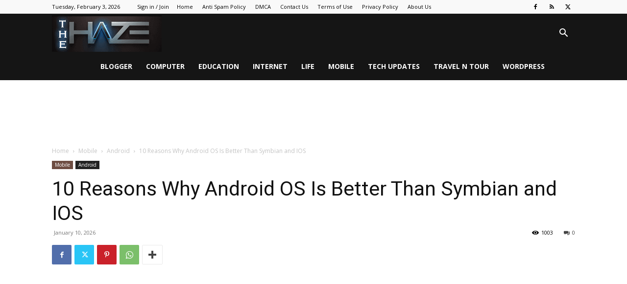

--- FILE ---
content_type: text/html; charset=utf-8
request_url: https://www.google.com/recaptcha/api2/aframe
body_size: 268
content:
<!DOCTYPE HTML><html><head><meta http-equiv="content-type" content="text/html; charset=UTF-8"></head><body><script nonce="3ZPNWbL_2ffFW4vltMYatQ">/** Anti-fraud and anti-abuse applications only. See google.com/recaptcha */ try{var clients={'sodar':'https://pagead2.googlesyndication.com/pagead/sodar?'};window.addEventListener("message",function(a){try{if(a.source===window.parent){var b=JSON.parse(a.data);var c=clients[b['id']];if(c){var d=document.createElement('img');d.src=c+b['params']+'&rc='+(localStorage.getItem("rc::a")?sessionStorage.getItem("rc::b"):"");window.document.body.appendChild(d);sessionStorage.setItem("rc::e",parseInt(sessionStorage.getItem("rc::e")||0)+1);localStorage.setItem("rc::h",'1770084654043');}}}catch(b){}});window.parent.postMessage("_grecaptcha_ready", "*");}catch(b){}</script></body></html>